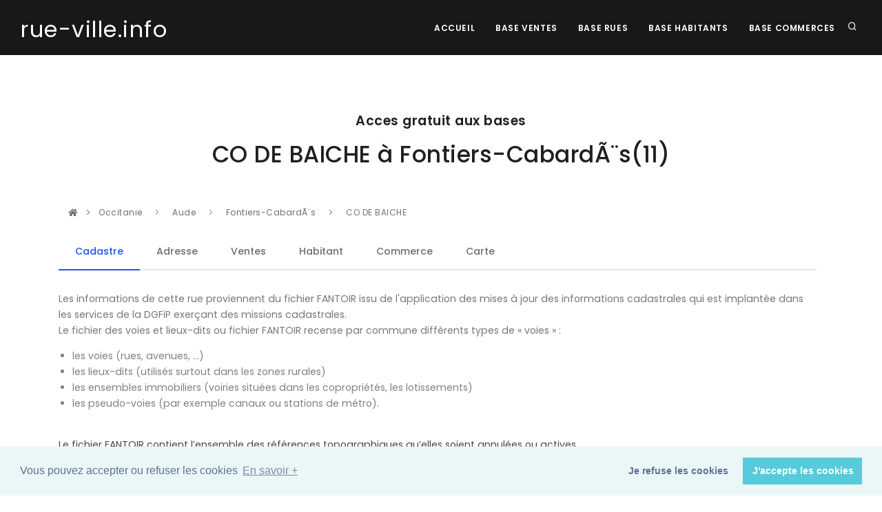

--- FILE ---
content_type: text/html; charset=UTF-8
request_url: https://rue-ville.info/rue.php?fantoir=11150B017
body_size: 34288
content:

<!DOCTYPE html>
<html lang="fr">

<head>
  <meta name="viewport" content="width=device-width, initial-scale=1" />
  <meta http-equiv="content-type" content="text/html; charset=utf-8" />
  <meta name="author" content="Blue Shield Publishing" />
  <meta name="description" content="Page des régions du site Rue ville qui fournit aux investisseurs les informations légales sur les rues des villes afin de réaliser des investissements immobiliers en toute sécurité.">
  <link rel="icon" type="image/png" href="images/favicon.png">
  <meta http-equiv="X-UA-Compatible" content="IE=edge">
  <!-- Document title -->
  <title>rue-ville.info | La rue  11150B017 | Toutes les informations pour sécuriser un investissement immobilier</title>
  <link href="Template/css/plugins.css" rel="stylesheet">
  <link href="Template/css/style.css" rel="stylesheet">
  <link rel="canonical" href="https://rue-ville.info/rue.php?fantoir=11150B017" />
    <script data-ad-client="ca-pub-2719318397501397" async src="https://pagead2.googlesyndication.com/pagead/js/adsbygoogle.js"></script>

<!-- Matomo -->
<script type="text/javascript">
var _paq = window._paq = window._paq || [];
/* tracker methods like "setCustomDimension" should be called before "trackPageView" */
_paq.push(['trackPageView']);
_paq.push(['enableLinkTracking']);
(function() {
  var u="//packprospect.com/matomo/";
  _paq.push(['setTrackerUrl', u+'matomo.php']);
  _paq.push(['setSiteId', '1']);
  var d=document, g=d.createElement('script'), s=d.getElementsByTagName('script')[0];
  g.type='text/javascript'; g.async=true; g.src=u+'matomo.js'; s.parentNode.insertBefore(g,s);
})();
</script>
<!-- End Matomo Code -->
</head>

<body>
  <div class="body-inner">

    <header id="header" data-transparent="false" data-fullwidth="true" class="dark submenu-light">
  <div class="header-inner">
    <div class="container">
      <!--Logo-->
      <div id="logo">
        <a href="index.php">
          <span class="logo-default"><small>rue-ville.info</small></span>
          <span class="logo-dark"><small>rue-ville.info</small></span>
        </a>
      </div>
      <!--End: Logo-->
      <!-- Search -->
      <div id="search"><a id="btn-search-close" class="btn-search-close" aria-label="Close search form"><i class="icon-x"></i></a>
        <form class="search-form" action="recherche.php" method="get">
          <input class="form-control" name="q" type="text" placeholder="rue Code postal et ville " />
          <span class="text-muted">Recherche d'une rue</span>
        </form>
      </div>
      <!-- end: search -->
      <!--Header Extras-->
      <div class="header-extras">
        <ul>
          <li>
            <a id="btn-search" href="#"> <i class="icon-search"></i></a>
          </li>

        </ul>
      </div>
      <!--end: Header Extras-->
      <!--Navigation Resposnive Trigger-->
      <div id="mainMenu-trigger">
        <a class="lines-button x"><span class="lines"></span></a>
      </div>
      <!--end: Navigation Resposnive Trigger-->
      <!--Navigation-->
      <div id="mainMenu">
        <div class="container">
          <nav>
            <ul>
              <li><a href="index.php">Accueil</a></li>
              <li><a href="base-vente.php">Base Ventes</a></li>
              <li><a href="base-rue.php">Base rues</a></li>
              <li><a href="base-habitant.php">Base Habitants</a></li>
              <li><a href="base-commerce.php">Base Commerces</a></li>
            </ul>
          </nav>
        </div>
      </div>
      <!--end: Navigation-->
    </div>
  </div>
</header>

    <section id="explore">
  <div class="container">
    <div class="row">
      <div class="col-lg-10 center text-center">
        <h4 class="m-b-10">Acces gratuit aux bases</h4>
        <h2> CO DE BAICHE               à   Fontiers-CabardÃ¨s(11) </h2>
        <br/>
      </div>
    </div>
  </div>



  <div class="container">
    <div class="row">
      <div class="content col-md-12">

        <div class="breadcrumb">
          <nav aria-label="breadcrumb">
            <ol class="breadcrumb">
              <li><a href="index.php#explore"><i class="fa fa-home"></i></a> </li>
              <li class="breadcrumb-item">
                <a href="region.php?region=11"> Occitanie </a>
              </li>
              <li class="breadcrumb-item">
                <a href="departement.php?departement=11&region=11"> Aude </a>
              </li>
              <li class="breadcrumb-item">
                <a href="ville.php?departement_nom=Aude&region_nom=Occitanie&departement=11&region=11&ville_nom=Fontiers-CabardÃ¨s&ville=11150">Fontiers-CabardÃ¨s</a>
              </li>
              <li class="breadcrumb-item active" aria-current="page">
                CO DE BAICHE                            </li>

            </ol>
          </nav>
        </div>

        <div class="tabs">
          <ul class="nav nav-tabs" id="myTab" role="tablist">
            <li class="nav-item">
              <a class="nav-link active" id="cadastre-tab" data-toggle="tab" href="#cadastre" role="tab" aria-controls="cadastre" aria-selected="true">Cadastre</a>
            </li>
            <li class="nav-item">
              <a class="nav-link" id="adresse-tab" data-toggle="tab" href="#adresse" role="tab" aria-controls="adresse" aria-selected="false">Adresse </a>
            </li>
            <li class="nav-item">
              <a class="nav-link" id="vente-tab" data-toggle="tab" href="#vente" role="tab" aria-controls="vente" aria-selected="false">Ventes</a>
            </li>
            <li class="nav-item">
              <a class="nav-link" id="habitant-tab" data-toggle="tab" href="#habitant" role="tab" aria-controls="habitant" aria-selected="false">Habitant</a>
            </li>
            <li class="nav-item">
              <a class="nav-link" id="commerce-tab" data-toggle="tab" href="#commerce" role="tab" aria-controls="commerce" aria-selected="false">Commerce</a>
            </li>
            <li class="nav-item">
              <a class="nav-link" id="vente-carte" data-toggle="tab" href="#carte" role="tab" aria-controls="carte" aria-selected="false">Carte</a>
            </li>
          </ul>
          <div class="tab-content" id="myTabContent">
            <div class="tab-pane fade show active" id="cadastre" role="tabpanel" aria-labelledby="cadastre-tab">
              <p>Les informations de cette rue proviennent du fichier FANTOIR issu de l'application des mises à jour des informations cadastrales
                qui est implantée dans les services de la DGFiP exerçant des missions cadastrales.
                <br/>
                Le fichier des voies et lieux-dits ou fichier FANTOIR recense par commune différents types de « voies » :
                <ul style="color:grey; padding-left: 20px;">
                  <li> les voies (rues, avenues, …)</li>
                  <li>les lieux-dits (utilisés surtout dans les zones rurales)</li>
                  <li>les ensembles immobiliers (voiries situées dans les copropriétés, les lotissements)</li>
                  <li>les pseudo-voies (par exemple canaux ou stations de métro).</li>
                </ul>
                <br/>
                Le fichier FANTOIR contient l’ensemble des références topographiques qu’elles soient annulées ou actives. </p>

                <p>


                  <table class="table table-striped" style="border: 1px solid silver">


                    <tbody>
                      <tr>
                        <th class="text-left">Fiche de la rue</th>
                        <td>CO DE BAICHE               à Fontiers-CabardÃ¨s (11 Aude) </td>
                      </tr>

                      <tr>
                        <th class="text-left">Code département</th>
                        <td>11 (Aude) </td>
                      </tr>
                      <tr>
                        <th class="text-left">Code direction

                        </td>
                        <td>0 </td>
                      </tr>

                      <tr>
                        <td colspan="2" class="text-left">Le code direction sert à
                          distinguer les départements d'outre-mer dont la
                          codification est sur trois caractères : 971 Guadeloupe, 972
                          Martinique, 973 Guyane, 974 La Réunion, 976 Mayotte. Pour
                          les autres départements, le code direction est égal à 0, à
                          l'exception de quatre départements : Paris (754 à 758), les
                          Bouches-du-Rhône (131, 132), le Nord (591, 592) et les
                          Hauts-de-Seine (921, 922). En effet, si les directions
                          locales des finances publiques ont toutes aujourd’hui une
                          compétence départementale, tel n’a pas toujours été le cas
                          et cette information reste encore présente dans le fichier.</td>
                        </tr>

                        <tr>
                          <th class="text-left">Code commune

                          </td>
                          <td>150 </td>
                        </tr>
                        <tr>
                          <th class="text-left">Identifiant

                          </td>
                          <td>B017 </td>
                        </tr>
                        <tr>
                          <th class="text-left">Cle rivoli

                          </td>
                          <td>M </td>
                        </tr>
                        <tr>
                          <th class="text-left">Code rivoli

                          </td>
                          <td>110 150 B017 M </td>
                        </tr>
                        <tr>
                          <td colspan="2" class="text-left">L’identifiant de la voie
                            se compose :
                            <ul style="  padding-left: 20px;">
                              <li>1. des codes département et direction sur 3 caractères</li>
                              <li>2. du code commune INSEE sur 3 caractères</li>
                              <li>3. du code RIVOLI proprement dit sur 4 caractères +
                                clé</li>
                              </ul> La codification RIVOLI est gérée parallèlement à la
                              codification MAJIC. Elle est utilisée dans certaines
                              applications de la DGFiP et par des utilisateurs
                              extérieurs. <br />Le code RIVOLI est attribué par le Centre
                              des impôts foncier (CDIF) compétent à partir d’une liste
                              des voies classées en fonction de leur type et de l’ordre
                              croissant des codes RIVOLI. Les voies proprement dites
                              sont, en principe, classées dans l’ordre alphabétique (sur
                              la base du prénom, si le libellé de la voie se compose d’un
                              prénom et d’un nom ). Mais lorsque les modifications
                              successives ne permettent plus de le respecter, le code
                              RIVOLI retenu est choisi au plus proche de l’ordre
                              alphabétique ou en fin de liste. <br />Le code RIVOLI est
                              lié au type de voie. En l'absence de modification du type
                              d'une voie, le code RIVOLI est stable dans le temps. A
                              l'inverse, tout changement du type de voie entraîne un
                              changement de code RIVOLI. <br />Le code RIVOLI est
                              uniquement lié au département, à la commune et au type de
                              la voie. Il ne prend pas en compte les codes postaux.
                            </td>
                          </tr>
                          <tr>
                            <th class="text-left">Nature

                            </td>
                            <td> </td>
                          </tr>
                          <tr>
                            <th class="text-left">Libéllé

                            </td>
                            <td>CO DE BAICHE               </td>
                          </tr>
                          <tr>
                            <td colspan="2" class="text-left">Les services prennent en
                              charge la création de la voie au vu de l’arrêté municipal
                              de création de la voie. Le libellé d’une voie est attribué
                              par la municipalité. Si ce libellé dépasse la limite des 30
                              caractères autorisés dans la base MAJIC, il peut être
                              utilisé des abréviations normalisées.</td>


                              <tr>
                                <th class="text-left">Type de commune

                                </td>
                                <td> </td>
                              </tr>
                              <tr>
                                <th class="text-left">Caractere rur

                                </td>
                                <td>Pseudo recencé </td>
                              </tr>
                              <tr>
                                <th class="text-left">Caractere de la voie

                                </td>
                                <td>0 </td>
                              </tr>
                              <tr>
                                <th class="text-left">Caractere de la population

                                </td>
                                <td>  </td>
                              </tr>
                              <tr>
                                <th class="text-left">Population a part

                                </td>
                                <td>0000000 </td>
                              </tr>
                              <tr>
                                <th class="text-left">Population fictive

                                </td>
                                <td>0000000 </td>
                              </tr>
                              <tr>
                                <th class="text-left">Caractere d'annulation

                                </td>
                                <td>  </td>
                              </tr>
                              <tr>
                                <th class="text-left">Date d'annulation

                                </td>
                                <td>0000000 </td>
                              </tr>
                              <tr>
                                <th class="text-left">Date de création

                                </td>
                                <td>1987001 </td>
                              </tr>
                              <tr>
                                <th class="text-left">Code identifiant majic

                                </td>
                                <td>00015 </td>
                              </tr>
                              <tr>
                                <th class="text-left">Type de voie

                                </td>
                                <td>3 : lieu-dit </td>
                              </tr>
                              <tr>
                                <th class="text-left">Caractere du lieu dit

                                </td>
                                <td>0 </td>
                              </tr>
                              <tr>
                                <th class="text-left">Dernier mot

                                </td>
                                <td>BAICHE
 </td>
                              </tr>
                              <tr>
                                <th class="text-left">Code Insee de la ville

                                </td>
                                <td>11150 </td>
                              </tr>
                              <tr>
                                <th class="text-left">lettre

                                </td>
                                <td>C </td>
                              </tr>
                              <tr>
                                <th class="text-left">Latitude

                                </td>
                                <td>43.37775 </td>
                              </tr>
                              <tr>
                                <th class="text-left">Longitude

                                </td>
                                <td>2.23574 </td>
                              </tr>

                            </table>
                          </p>

                        </div>






                        





                        <div class="tab-pane fade" id="adresse" role="tabpanel" aria-labelledby="adresse-tab">
                          <p>La Base Adresse Nationale recence l'intégralité des adresses du territoire français.
                            Elle contient la position géographique de plus de 25 millions d'adresses.
                            <br/>  Elle est le fruit de la collaboration entre:
                            <ul style="color:grey; padding-left: 20px;">
                              <li>des acteurs nationaux tels que l'IGN et La Poste ;</li>
                              <li>des acteurs locaux tels que les collectivités, les communes, les SDIS ;</li>
                              <li>des citoyens par exemple à travers le projet OpenStreetMap et l'association OpenStreetMap France ;</li>
                            </ul>

                            <p>Le projet est co-gouverné par l'Administrateur Général des Données et le Conseil National de l'Information Géographique.</p>

                            <p>
                              <table class="table table-striped" style="border: 1px solid silver">
                                <thead>
                                  <tr>
                                    <th title="Adresse postale">Adresse</th>


                                    <th
                                    title="Eventuellement le nom en langue régionale ou une autre appellation différente de l’appellation officielle">Alias</th>


                                    <th title="Coordonnée cartographique en Lambert-93">X</th>
                                    <th title="Coordonnée cartographique en Lambert-93">Y</th>
                                    <th title="Longitude Longitude en WGS84">Longitude</th>
                                    <th title="Latitude Longitude en WGS84">Latitude</th>

                                  </tr>
                                </thead>
                                <tbody>
                                  <tr><td>0   11390 FONTIERS CABARDES</td><td></td><td style="text-align:right;font-family: monospace;">638221</td><td style="text-align:right;font-family: monospace;">6253326.2</td><td style="text-align:right;font-family: monospace;">2.238073558578</td><td style="text-align:right;font-family: monospace;">43.3763844314292</td></tr><tr><td>124   11390 FONTIERS CABARDES</td><td></td><td style="text-align:right;font-family: monospace;">638195.6</td><td style="text-align:right;font-family: monospace;">6253534.7</td><td style="text-align:right;font-family: monospace;">2.23773549461338</td><td style="text-align:right;font-family: monospace;">43.3782578451774</td></tr><tr><td>124   11390 FONTIERS CABARDES</td><td></td><td style="text-align:right;font-family: monospace;">638193.4</td><td style="text-align:right;font-family: monospace;">6253526.1</td><td style="text-align:right;font-family: monospace;">2.23770938653339</td><td style="text-align:right;font-family: monospace;">43.378180290403</td></tr><tr><td>125   11390 FONTIERS CABARDES</td><td></td><td style="text-align:right;font-family: monospace;">638217.5</td><td style="text-align:right;font-family: monospace;">6253335.5</td><td style="text-align:right;font-family: monospace;">2.23802928864102</td><td style="text-align:right;font-family: monospace;">43.3764677882557</td></tr><tr><td>5001   11390 FONTIERS CABARDES</td><td></td><td style="text-align:right;font-family: monospace;">638210.1</td><td style="text-align:right;font-family: monospace;">6253349</td><td style="text-align:right;font-family: monospace;">2.23793642244602</td><td style="text-align:right;font-family: monospace;">43.3765885887139</td></tr><tr><td>5233   11390 FONTIERS CABARDES</td><td></td><td style="text-align:right;font-family: monospace;">638036</td><td style="text-align:right;font-family: monospace;">6253433.1</td><td style="text-align:right;font-family: monospace;">2.23577931824663</td><td style="text-align:right;font-family: monospace;">43.3773299962395</td></tr><tr><td>5241   11390 FONTIERS CABARDES</td><td></td><td style="text-align:right;font-family: monospace;">638046.5</td><td style="text-align:right;font-family: monospace;">6253500.4</td><td style="text-align:right;font-family: monospace;">2.23590077808094</td><td style="text-align:right;font-family: monospace;">43.3779363260085</td></tr><tr><td>5243   11390 FONTIERS CABARDES</td><td></td><td style="text-align:right;font-family: monospace;">638033.5</td><td style="text-align:right;font-family: monospace;">6253480.4</td><td style="text-align:right;font-family: monospace;">2.23574284085581</td><td style="text-align:right;font-family: monospace;">43.3777552786842</td></tr>                                </tbody>
                              </table>
                            </p>


                          </div>
                                                    <div class="tab-pane fade" id="vente" role="tabpanel" aria-labelledby="vente-tab">
                            <p>La base transaction immobilières, publié et produit par la direction générale des finances publiques,
                              permet de connaître les transactions immobilières intervenues depuis 2014 sur le territoire métropolitain et les DOM-TOM,
                              à l’exception de l’Alsace, de la Moselle et de Mayotte.
                              <br/>  Les données contenues sont issues des actes notariés et des informations cadastrales  </p>

                              <p>
                                <table class="table table-striped" style="border: 1px solid silver">
                                  <thead>
                                    <tr>
                                      <th title="date de mutation">Date</th>
                                      <th title="numero">Numéro</th>
                                      <th title="type_local">Local</th>
                                      <th title="nombre de pieces principales">Piéce</th>
                                      <th title="surface bati">Surface</th>
                                          <th title="surface du terrain">Terrain</th>
                                      <th title="nature">Nature</th>
                                        <th title="Parcelle au cadastre">Cadastre</th>
                                      <th title="valeur fonciere">Montant</th>

                                    </tr>

                                  </thead>
                                  <tbody>
                                    <tr ><td class="text-left" ><b><a href="valeur-fonciere-dgfip.php?id=16563641">2014-09-24</b></td><td></td><td> </td><td style="text-align:right;font-family: monospace;"> </td><td style="text-align:right;font-family: monospace;"> </td><td style="text-align:right;font-family: monospace;"> 289</td><td> prÃ©s</td><td> 111500000U1367</td><td style="text-align:right;font-family: monospace;" > 140,000.00 € </td> </tr><tr ><td class="text-left" ><b><a href="valeur-fonciere-dgfip.php?id=16563644">2014-09-24</b></td><td></td><td> </td><td style="text-align:right;font-family: monospace;"> </td><td style="text-align:right;font-family: monospace;"> </td><td style="text-align:right;font-family: monospace;"> 1523</td><td> taillis simples</td><td> 111500000U1649</td><td style="text-align:right;font-family: monospace;" > 140,000.00 € </td> </tr><tr ><td class="text-left" ><b><a href="valeur-fonciere-dgfip.php?id=16563642">2014-09-24</b></td><td>5243</td><td> Maison</td><td style="text-align:right;font-family: monospace;"> 4</td><td style="text-align:right;font-family: monospace;"> 92</td><td style="text-align:right;font-family: monospace;"> 1235</td><td> terrains d'agrÃ©ment</td><td> 111500000U1368</td><td style="text-align:right;font-family: monospace;" > 140,000.00 € </td> </tr><tr ><td class="text-left" ><b><a href="valeur-fonciere-dgfip.php?id=16563643">2014-09-24</b></td><td>5243</td><td> Maison</td><td style="text-align:right;font-family: monospace;"> 4</td><td style="text-align:right;font-family: monospace;"> 92</td><td style="text-align:right;font-family: monospace;"> 1002</td><td> sols</td><td> 111500000U1368</td><td style="text-align:right;font-family: monospace;" > 140,000.00 € </td> </tr>                                  </tbody>
                                </table>
                              </p>
                            </div>





                            
                            <div class="tab-pane fade" id="habitant" role="tabpanel" aria-labelledby="habitant-tab">


                              <p>La Base Habitants est une base de données initialement à but marketing qui référence les coordonnées publiques des particuliers.
                                <br/> Elle contient les noms, adresses , téléphone et position géographique de plus de 25 millions d'adresses.
                                <br/> Attention : les conditions générales d'utilisation de ce site interdisent l'utilisation des informations de ce tableau pour la prospection.
                                <br/>Elles ne peuvent être utilisées que pour s'assurer de la pertinence d'un investissement immobilier dans le  cadre d'une étude de marché. </p>

                                <p> Si vous êtes le titulaire de la ligne téléphonique affichée et que vous ne souhaitez pas être présent sur ce site :
                                  <a href="suppression_habitant.php">cliquez sur ce lien </a>
                                </p>

                                <p>
                                  <table class="table table-striped" style="border: 1px solid silver">
                                    <thead>
                                      <tr>
                                        <th title="Nom du voisin">Voisin</th>
                                        <th title="Adresse postale">Adresse</th>
                                        <th title="Téléphone">Téléphone</th>
                                      </tr>

                                    </thead>
                                    <tbody>
                                                                          </tbody>
                                  </table>
                                </p>
                              </div>




                              

                              <div class="tab-pane fade" id="commerce" role="tabpanel" aria-labelledby="commerce-tab">
                                <p>La Base Commerces   référence  les coordonnées des commerces, sociétés et
                                  professionnels uniquement.  .
                                  <br/>
                                  Elle contient le nom, l'activité et les coordonnées postales et téléphoniques de plus de	2,5 millions de commerces.</p>


                                  <p>
                                    <table class="table table-striped" style="border: 1px solid silver">
                                      <thead>
                                        <tr>
                                          <th title="Commerce">Commerce</th>
                                          <th title="Adresse postale">Adresse</th>
                                          <th title="Téléphone">Téléphone</th>
                                          <th title="Activité">Activité</th>
                                        </tr>

                                      </thead>
                                      <tbody>
                                                                              </tbody>
                                    </table>
                                  </p>


                                </div>

                                
                                <div class="tab-pane fade" id="carte" role="tabpanel" aria-labelledby="carte-tab">
                                  <p>
                                    <div class="ligne1">                                <img  class="d-none d-lg-block" style="float:left" src="https://adresses-francaises.com/tile/17/66349/47972.png">                                <img  style="float:left"  src="https://adresses-francaises.com/tile/17/66350/47972.png">                                <img  class="d-none d-md-block" src="https://adresses-francaises.com/tile/17/66351/47972.png">                                </div>                                <div class="ligne1">                                <img  class="d-none d-lg-block" style="float:left"src="https://adresses-francaises.com/tile/17/66349/47973.png">                                <img style="float:left" src="https://adresses-francaises.com/tile/17/66350/47973.png">                                <img  class="d-none d-md-block" src="https://adresses-francaises.com/tile/17/66351/47973.png">                                </div>                                <div class="ligne1">                                <img  class="d-none d-lg-block" style="float:left" src="https://adresses-francaises.com/tile/17/66349/47974.png">                                <img style="float:left" src="https://adresses-francaises.com/tile/17/66350/47974.png">                                <img  class="d-none d-md-block" src="https://adresses-francaises.com/tile/17/66351/47974.png">                                  </div>                                  </p>
                                </div>


                              </div>

                            </div>
                          </div>
                        </div>
                      </div>
                    </div>








                  </section>

    <!-- Footer -->
<footer id="footer">
  <div class="footer-content">
    <div class="container">
      <div class="row">
        <div class="col-lg-6">
          <div class="widget">
            <div class="widget-title">rue-ville.info </div>
            <p class="mb-5">Conçu et fabriqué à New York, NY, USA<br>
              Tous droits réservés. Copyright © 2010 - 2025. Blue Shield publishing.</p>
              <a href="https://blue-shield-publishing.com" class="btn btn-inverted" target="_blank">Blue Shield publishing</a>
            </div>
          </div>
          <div class="col-lg-6">
            <div class="row">
              <div class="col-lg-4">
                <div class="widget">
                  <div class="widget-title">Pages</div>
                  <ul class="list">
                    <li><a href="index.php">Accueil</a></li>
                    <li><a href="recherche.php">Recherche</a></li>
  <li><a href="cgu.php">CGU</a></li>
                  </ul>
                </div>
              </div>

              <div class="col-lg-4">
                <div class="widget">
                  <div class="widget-title">Bases</div>
                  <ul class="list">
                    <li><a href="base-vente.php"> Ventes</a></li>
                    <li><a href="base-rue.php"> Rues</a></li>
                    <li><a href="base-habitant.php"> Habitants</a></li>
                    <li><a href="base-commerce.php"> Commerces</a></li>
                  </ul>
                </div>
              </div>
              <div class="col-lg-4">
                <div class="widget">
                  <div class="widget-title">Support</div>
                  <ul class="list">
                    <li><a href="index.php#newsletter">InfoLettre</a></li>
                    <li><a href="index.php#contact">Contact</a></li>
                  </ul>
                </div>
              </div>
            </div>
          </div>
        </div>
      </div>
    </div>
    <div class="copyright-content">
      <div class="container">
        <div class="copyright-text text-center">&copy; 2010 - 2025  - rue-ville.info   -<a href="https://blue-shield-publishing.com" target="_blank" rel="noopener"> Blue Shield publishing</a> </div>
      </div>
    </div>
  </footer>
  <!-- end: Footer -->

  </div>

    <a id="scrollTop"><i class="icon-chevron-up"></i><i class="icon-chevron-up"></i></a>
<!--Plugins-->
<script src="Template/js/jquery.js"></script>
<script src="Template/js/plugins.js"></script>
<!--Template functions-->
<script src="Template/js/functions.js"></script>

<link rel="stylesheet" type="text/css" href="//cdnjs.cloudflare.com/ajax/libs/cookieconsent2/3.0.3/cookieconsent.min.css" />
<script src="//cdnjs.cloudflare.com/ajax/libs/cookieconsent2/3.0.3/cookieconsent.min.js"></script>
<script>
window.addEventListener("load", function(){
window.cookieconsent.initialise({
  "palette": {
    "popup": {
      "background": "#eaf7f7",
      "text": "#5c7291"
    },
    "button": {
      "background": "#56cbdb",
      "text": "#ffffff"
    }
  },
  "type": "opt-out",
  "content": {
    "message": "Vous pouvez accepter ou refuser les cookies",
    "dismiss": "J'accepte les cookies",
    "deny": "Je refuse les cookies",
    "link": "En savoir +"
  }
})});
</script>

</body>

</html>


--- FILE ---
content_type: text/html; charset=utf-8
request_url: https://www.google.com/recaptcha/api2/aframe
body_size: 265
content:
<!DOCTYPE HTML><html><head><meta http-equiv="content-type" content="text/html; charset=UTF-8"></head><body><script nonce="UeeJyK1HredhNcYdQtc0eQ">/** Anti-fraud and anti-abuse applications only. See google.com/recaptcha */ try{var clients={'sodar':'https://pagead2.googlesyndication.com/pagead/sodar?'};window.addEventListener("message",function(a){try{if(a.source===window.parent){var b=JSON.parse(a.data);var c=clients[b['id']];if(c){var d=document.createElement('img');d.src=c+b['params']+'&rc='+(localStorage.getItem("rc::a")?sessionStorage.getItem("rc::b"):"");window.document.body.appendChild(d);sessionStorage.setItem("rc::e",parseInt(sessionStorage.getItem("rc::e")||0)+1);localStorage.setItem("rc::h",'1762412021582');}}}catch(b){}});window.parent.postMessage("_grecaptcha_ready", "*");}catch(b){}</script></body></html>